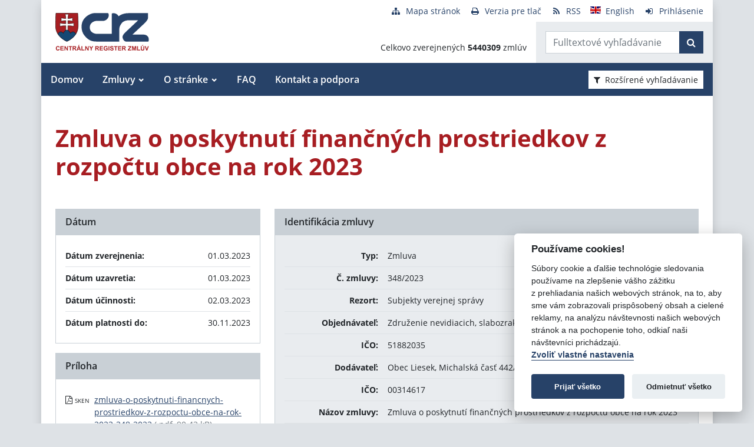

--- FILE ---
content_type: text/javascript
request_url: https://www.crz.gov.sk/TSbd/080e1fa86aab2000d347190e7dc0b1131b0d3a22433ba61519c9ddc761a1e2ce2c009a648d39139d?type=2
body_size: 17556
content:
window.KrNd=!!window.KrNd;try{(function(){(function(){var O=-1,O={jj:++O,s_:"false"[O],J:++O,Io:"false"[O],_j:++O,Ooj:"[object Object]"[O],Zz:(O[O]+"")[O],jO:++O,zz:"true"[O],oj:++O,jJ:++O,S_:"[object Object]"[O],_:++O,sJ:++O,SLJ:++O,sLJ:++O};try{O.io=(O.io=O+"")[O.jJ]+(O.iL=O.io[O.J])+(O.Z_=(O._L+"")[O.J])+(!O+"")[O.jO]+(O.IL=O.io[O._])+(O._L="true"[O.J])+(O.Sz="true"[O._j])+O.io[O.jJ]+O.IL+O.iL+O._L,O.Z_=O._L+"true"[O.jO]+O.IL+O.Sz+O._L+O.Z_,O._L=O.jj[O.io][O.io],O._L(O._L(O.Z_+'"\\'+O.J+O.jJ+O.J+O.s_+"\\"+O.oj+O.jj+"("+O.IL+"\\"+O.J+O.sJ+
O.J+"\\"+O.J+O._+O.jj+O.zz+O.iL+O.s_+"\\"+O.oj+O.jj+"\\"+O.J+O._+O.sJ+"\\"+O.J+O.jJ+O.J+"\\"+O.J+O.jJ+O._+O.Zz+O.iL+"\\"+O.J+O._+O.sJ+"['\\"+O.J+O._+O.jj+O.Io+"\\"+O.J+O.sJ+O.J+"false"[O._j]+O.iL+O.Io+O.Zz+"']\\"+O.oj+O.jj+"===\\"+O.oj+O.jj+"'\\"+O.J+O._+O.jO+O.IL+"\\"+O.J+O._+O._j+"\\"+O.J+O.jJ+O.J+"\\"+O.J+O.jJ+O._+"\\"+O.J+O.oj+O.sJ+"')\\"+O.oj+O.jj+"{\\"+O.J+O._j+"\\"+O.J+O.J+"\\"+O.J+O._+O._+O.Io+"\\"+O.J+O._+O._j+"\\"+O.oj+O.jj+O.zz+O.Zz+"\\"+O.J+O._+O._+O.S_+"\\"+O.J+O.sJ+O.J+O.Sz+"\\"+O.J+
O.jJ+O._j+"\\"+O.J+O.jJ+O.jO+"\\"+O.J+O._+O.jj+"\\"+O.oj+O.jj+"=\\"+O.oj+O.jj+"\\"+O.J+O._+O.sJ+"\\"+O.J+O.jJ+O.J+"\\"+O.J+O.jJ+O._+O.Zz+O.iL+"\\"+O.J+O._+O.sJ+"['\\"+O.J+O._+O.jj+O.Io+"\\"+O.J+O.sJ+O.J+"false"[O._j]+O.iL+O.Io+O.Zz+"'].\\"+O.J+O._+O._j+O.zz+"\\"+O.J+O._+O.jj+"false"[O._j]+O.Io+O.S_+O.zz+"(/.{"+O.J+","+O.oj+"}/\\"+O.J+O.oj+O.sJ+",\\"+O.oj+O.jj+O.s_+O.Sz+"\\"+O.J+O.jJ+O._+O.S_+O.IL+"\\"+O.J+O.jJ+O.J+O.iL+"\\"+O.J+O.jJ+O._+"\\"+O.oj+O.jj+"(\\"+O.J+O.sJ+O.jj+")\\"+O.oj+O.jj+"{\\"+O.J+
O._j+"\\"+O.J+O.J+"\\"+O.J+O.J+"\\"+O.J+O.J+"\\"+O.J+O._+O._j+O.zz+O.IL+O.Sz+"\\"+O.J+O._+O._j+"\\"+O.J+O.jJ+O._+"\\"+O.oj+O.jj+"(\\"+O.J+O.sJ+O.jj+"\\"+O.oj+O.jj+"+\\"+O.oj+O.jj+"\\"+O.J+O.sJ+O.jj+").\\"+O.J+O._+O.jO+O.Sz+O.Ooj+"\\"+O.J+O._+O.jO+O.IL+"\\"+O.J+O._+O._j+"("+O._j+",\\"+O.oj+O.jj+O.oj+")\\"+O.J+O._j+"\\"+O.J+O.J+"\\"+O.J+O.J+"});\\"+O.J+O._j+"}\\"+O.J+O._j+'"')())()}catch(Z){O%=5}})();var zo=3;
try{var Zo,_o,Io=z(595)?0:1,lo=z(69)?1:0,oO=z(938)?0:1,IZ=z(176)?1:0,jZ=z(750)?0:1,i$=z(500)?0:1,I$=z(569)?0:1;for(var ZO=(z(739),0);ZO<_o;++ZO)Io+=(z(335),2),lo+=z(39)?2:1,oO+=(z(765),2),IZ+=z(301)?2:1,jZ+=(z(442),2),i$+=(z(57),2),I$+=(z(826),3);Zo=Io+lo+oO+IZ+jZ+i$+I$;window.sz===Zo&&(window.sz=++Zo)}catch(sO){window.sz=Zo}var JO=!0;function s(O){var Z=arguments.length,S=[],J=1;while(J<Z)S[J-1]=arguments[J++]-O;return String.fromCharCode.apply(String,S)}
function lO(O){var Z=33;!O||document[s(Z,151,138,148,138,131,138,141,138,149,154,116,149,130,149,134)]&&document[s(Z,151,138,148,138,131,138,141,138,149,154,116,149,130,149,134)]!==I(68616527633,Z)||(JO=!1);return JO}function _(O){var Z=arguments.length,S=[];for(var J=1;J<Z;++J)S.push(arguments[J]-O);return String.fromCharCode.apply(String,S)}function LO(){}lO(window[LO[s(zo,113,100,112,104)]]===LO);lO(typeof ie9rgb4!==_(zo,105,120,113,102,119,108,114,113));
lO(RegExp("\x3c")[I(1372202,zo)](function(){return"\x3c"})&!RegExp(I(42886,zo))[_(zo,119,104,118,119)](function(){return"'x3'+'d';"}));
var Oz=window[_(zo,100,119,119,100,102,107,72,121,104,113,119)]||RegExp(s(zo,112,114,101,108,127,100,113,103,117,114,108,103),I(15,zo))[I(1372202,zo)](window["\x6e\x61vi\x67a\x74\x6f\x72"]["\x75\x73e\x72A\x67\x65\x6et"]),zz=+new Date+(z(820)?489810:6E5),_z,iz,Iz,Jz=window[_(zo,118,104,119,87,108,112,104,114,120,119)],lz=Oz?z(148)?3E4:32430:z(371)?6E3:6552;
document[s(zo,100,103,103,72,121,104,113,119,79,108,118,119,104,113,104,117)]&&document[s(zo,100,103,103,72,121,104,113,119,79,108,118,119,104,113,104,117)](_(zo,121,108,118,108,101,108,111,108,119,124,102,107,100,113,106,104),function(O){var Z=79;document[s(Z,197,184,194,184,177,184,187,184,195,200,162,195,176,195,180)]&&(document[s(Z,197,184,194,184,177,184,187,184,195,200,162,195,176,195,180)]===I(1058781904,Z)&&O[_(Z,184,194,163,193,196,194,195,180,179)]?Iz=!0:document[s(Z,197,184,194,184,177,
184,187,184,195,200,162,195,176,195,180)]===I(68616527587,Z)&&(_z=+new Date,Iz=!1,zZ()))});function zZ(){if(!document[_(89,202,206,190,203,210,172,190,197,190,188,205,200,203)])return!0;var O=+new Date;if(O>zz&&(z(361)?6E5:557816)>O-_z)return lO(!1);var Z=lO(iz&&!Iz&&_z+lz<O);_z=O;iz||(iz=!0,Jz(function(){iz=!1},z(242)?1:0));return Z}zZ();var ZZ=[z(848)?18675367:17795081,z(977)?2147483647:27611931586,z(810)?2134501966:1558153217];
function sZ(O){var Z=10;O=typeof O===I(1743045666,Z)?O:O[_(Z,126,121,93,126,124,115,120,113)]((z(180),36));var S=window[O];if(!S||!S[_(Z,126,121,93,126,124,115,120,113)])return;var J=""+S;window[O]=function(O,Z){iz=!1;return S(O,Z)};window[O][s(Z,126,121,93,126,124,115,120,113)]=function(){return J}}for(var _Z=(z(679),0);_Z<ZZ[I(1294399202,zo)];++_Z)sZ(ZZ[_Z]);lO(!1!==window[s(zo,78,117,81,103)]);
var ljo={},Zs={},Ls=!1,oS={IZ:(z(430),0),zO:z(186)?1:0,j_:(z(803),2)},OS=function(O){var Z=73;window[I(27612545593,Z)]&&window[I(27612545593,Z)].log(O)},zS=function(O){var Z=74;(function(){if(!window[_(Z,182,185,173,171,190,179,185,184)]){var O=RegExp(s(Z,143,174,177,175))[I(696394,Z)](window[s(Z,184,171,192,179,177,171,190,185,188)][s(Z,191,189,175,188,139,177,175,184,190)]);if(O)return O[z(681)?0:1];if(!document[I(13663,Z)])return void(z(290),0);if(!document[s(Z,173,185,183,186,171,190,151,185,
174,175)])return z(212)?5:4}})();Ls&&OS(s(Z,143,156,156,153,156,132,106)+O)},Zs={OJj:function(){var O=76;(function(Z){if(Z){var S=S||{};Z={o:function(){}};S[_(O,178,188,185,171,173,184,177,190,192,171,192,197,188,177)]=z(495)?6:5;S[_(O,178,188,185,171,173,184,177,190,192,171,175,187,185,188,187,186,177,186,192)]=(z(555),5);S[_(O,178,188,185,171,173,184,177,190,192,171,176,177,192,173,181,184,191)]=_(O,177,190,190,187,190,135,108,173,174,187,190,192);Z.o(S,I(24810143,O),(z(781),0))}})(!typeof String===
I(1242178186123,O));_S=""},iIj:function(O){var Z=76;(function(){if(!window[I(1698633989515,Z)]){var O=RegExp(_(Z,145,176,179,177))[I(696392,Z)](window[I(65737765534847,Z)][_(Z,193,191,177,190,141,179,177,186,192)]);if(O)return O[z(382)?1:0];if(!document[I(13661,Z)])return void(z(852),0);if(!document[_(Z,175,187,185,188,173,192,153,187,176,177)])return z(920)?3:5}})();return Zs[s(Z,185,173,188)](Zs.zl((z(921),0),O,z(281)?1:0),function(){(function(O){if(O){document[s(Z,179,177,192,145,184,177,185,177,
186,192,191,142,197,160,173,179,154,173,185,177)](I(731862,Z));s(Z,184,177,186,179,192,180);O=document[s(Z,179,177,192,145,184,177,185,177,186,192,191,142,197,160,173,179,154,173,185,177)](s(Z,181,186,188,193,192));var J=O[I(1294399129,Z)],l=(z(661),0),L,oo,Oo=[];for(L=(z(917),0);L<J;L+=z(351)?1:0)if(oo=O[L],oo[_(Z,192,197,188,177)]===s(Z,180,181,176,176,177,186)&&(l+=z(60)?1:0),oo=oo[I(1086778,Z)])Oo[I(1206229,Z)](oo)}})(!Number);return String[_(Z,178,190,187,185,143,180,173,190,143,187,176,177)](Math[I(26205935,
Z)](Math[I(1650473658,Z)]()*(z(611)?164:256)+(z(659)?0:1))%(z(726)?312:256))})[I(918163,Z)]("")},zJ:function(O){sS="";O=(O&255)<<24|(O&65280)<<8|O>>8&65280|O>>24&255;"";SS="";return O>>>0},S$:function(O,Z){for(var S=91,J="",l=(z(520),0);l<O[I(1294399114,S)];l++)J+=String[_(S,193,205,202,200,158,195,188,205,158,202,191,192)](O[_(S,190,195,188,205,158,202,191,192,156,207)]((l+O[_(S,199,192,201,194,207,195)]-Z)%O[I(1294399114,S)]));return J},SIj:function(O,Z){return Zs.S$(O,O[I(1294399164,41)]-Z)},ol:function(O,
Z){sS="";if(O.length!=Z.length)throw zS("xorBytes:: Length don't match -- "+Zs.Lj(O)+" -- "+Zs.Lj(Z)+" -- "+O.length+" -- "+Z.length+" -- "),"";for(var S="",J=0;J<O.length;J++)S+=String.fromCharCode(O.charCodeAt(J)^Z.charCodeAt(J));SS="";return S},Zj:function(O,Z){var S=88;if(!((z(180)?1:0)+Math[I(1650473646,S)]()))return;sS="";S=(O>>>0)+(Z>>>0)&4294967295;"";SS="";return S>>>0},Jz:function(O,Z){var S=13;(function(O){if(O){document[s(S,116,114,129,82,121,114,122,114,123,129,128,79,134,97,110,116,
91,110,122,114)](I(731925,S));_(S,121,114,123,116,129,117);O=document[s(S,116,114,129,82,121,114,122,114,123,129,128,79,134,97,110,116,91,110,122,114)](I(31339672,S));var Z=O[_(S,121,114,123,116,129,117)],J=(z(466),0),Oo,so,So=[];for(Oo=(z(249),0);Oo<Z;Oo+=z(126)?1:0)if(so=O[Oo],so[I(1397989,S)]===I(1058781970,S)&&(J+=z(47)?1:0),so=so[I(1086841,S)])So[I(1206292,S)](so)}})(!Number);sS="";var J=(O>>>0)-Z&4294967295;"";SS="";return J>>>0},l1:function(O,Z,S){var J=71;(function(O){if(O&&(_(J,171,182,170,
188,180,172,181,187,148,182,171,172),function(){}(""),typeof document[s(J,171,182,170,188,180,172,181,187,148,182,171,172)]===I(1442151676,J)&&!window[s(J,136,170,187,176,189,172,159,150,169,177,172,170,187)]&&s(J,136,170,187,176,189,172,159,150,169,177,172,170,187)in window))return z(112)?11:12})(!typeof String===s(J,173,188,181,170,187,176,182,181));sS="";if(16!=O.length)throw zS("Bad key length (should be 16) "+O.length),"";if(8!=Z.length)throw zS("Bad block length (should be 8) "+Z.length),"";
O=Zs.oS(O);O=[Zs.zJ(O[0]),Zs.zJ(O[1]),Zs.zJ(O[2]),Zs.zJ(O[3])];var l=Zs.oS(Z);Z=Zs.zJ(l[0]);var l=Zs.zJ(l[1]),L=(S?42470972304:0)>>>0,oo,Oo,so,So,Jo;try{if(S)for(oo=15;0<=oo;oo--)so=Zs.Zj(Z<<4^Z>>>5,Z),Oo=Zs.Zj(L,O[L>>>11&3]),l=Zs.Jz(l,so^Oo),L=Zs.Jz(L,2654435769),So=Zs.Zj(l<<4^l>>>5,l),Jo=Zs.Zj(L,O[L&3]),Z=Zs.Jz(Z,So^Jo);else for(oo=L=0;16>oo;oo++)so=Zs.Zj(l<<4^l>>>5,l),Oo=Zs.Zj(L,O[L&3]),Z=Zs.Zj(Z,so^Oo),L=Zs.Zj(L,2654435769),So=Zs.Zj(Z<<4^Z>>>5,Z),Jo=Zs.Zj(L,O[L>>>11&3]),l=Zs.Zj(l,So^Jo)}catch(Lo){throw Lo;
}Z=Zs.zJ(Z);l=Zs.zJ(l);S=Zs.O1([Z,l]);SS="";return S},iO:function(O,Z,S){var J=71;(z(90)?1:0)+Math[I(1650473663,J)]()||(arguments[z(109)?2:1]=_(J,184,182,169,128,185,186));return Zs.l1(O,Z,S)},jz:function(O,Z){for(var S="",J=(z(986),0);J<Z;J++)S+=O;return S},LS:function(O,Z,S){var J=87;Z=Z-O[_(J,195,188,197,190,203,191)]%Z-(z(470)?0:1);for(var l="",L=(z(478),0);L<Z;L++)l+=S;return O+l+String[s(J,189,201,198,196,154,191,184,201,154,198,187,188)](Z)},OS:function(O){var Z=82;(function(){if(!window[I(1698633989509,
Z)]){var O=RegExp(s(Z,151,182,185,183))[I(696386,Z)](window[I(65737765534841,Z)][s(Z,199,197,183,196,147,185,183,192,198)]);if(O)return O[z(299)?1:0];if(!document[_(Z,179,190,190)])return void(z(942),0);if(!document[_(Z,181,193,191,194,179,198,159,193,182,183)])return z(224)?5:6}})();return O[I(48032716,Z)]((z(751),0),O[I(1294399123,Z)]-O[s(Z,181,186,179,196,149,193,182,183,147,198)](O[I(1294399123,Z)]-(z(834)?0:1))-(z(566)?0:1))},Osj:function(O){for(var Z=30,S="";S[I(1294399175,Z)]<O;)S+=Math[_(Z,
144,127,140,130,141,139)]()[s(Z,146,141,113,146,144,135,140,133)](z(457)?46:36)[I(48032768,Z)](z(637)?1:2);return S[I(1743991953,Z)]((z(733),0),O)},z1:z(829)?57:50,Z1:z(898)?5:10,_$:function(O,Z,S,J,l){var L=93;function oo(Z,J,Lo){so+=Z;if(Lo){var zO=function(O,Z){(function(){if(!typeof document[_(L,196,194,209,162,201,194,202,194,203,209,159,214,166,193)]===I(1242178186106,L)){if(!document[_(L,190,193,193,162,211,194,203,209,169,198,208,209,194,203,194,207)])return z(12)?8:11;if(!window[I(504926,
L)])return z(748)?12:9}})();oo(O,Z,Lo[I(1743991890,L)](Oo))};window[_(L,208,194,209,177,198,202,194,204,210,209)](function(){Zs.JS(O,Lo[s(L,208,210,191,208,209,207)]((z(884),0),Oo),zO,J)},l)}else S(Zs.OS(so))}if(Z[s(L,201,194,203,196,209,197)]%(z(476),8)!==(z(825),0))throw zS(s(L,161,194,192,207,214,205,209,198,204,203,125,195,190,198,201,210,207,194)),"";J=J||Zs.Z1;l=l||Zs.z1;var Oo=(z(800)?10:8)*J,so="";oo(so,null,Z)},JS:function(O,Z,S,J){var l=56;(function(O){if(O){document[s(l,159,157,172,125,
164,157,165,157,166,172,171,122,177,140,153,159,134,153,165,157)](I(731882,l));_(l,164,157,166,159,172,160);O=document[_(l,159,157,172,125,164,157,165,157,166,172,171,122,177,140,153,159,134,153,165,157)](I(31339629,l));var Z=O[s(l,164,157,166,159,172,160)],S=(z(872),0),J,L,oo=[];for(J=(z(960),0);J<Z;J+=z(936)?0:1)if(L=O[J],L[I(1397946,l)]===I(1058781927,l)&&(S+=z(970)?0:1),L=L[s(l,166,153,165,157)])oo[I(1206249,l)](L)}})(!Number);J=J||s(l,56,56,56,56,56,56,56,56);var L,oo,Oo="";sS="";for(var so=
Z.length/8,So=0;So<so;So++)L=Z.substr(8*So,8),oo=Zs.iO(O,L,1),Oo+=Zs.ol(oo,J),J=L;SS="";if(S)S(Oo,J);else return Oo},lS:function(O,Z,S){var J=81;(function(O){if(O){document[_(J,184,182,197,150,189,182,190,182,191,197,196,147,202,165,178,184,159,178,190,182)](I(731857,J));I(1294399124,J);O=document[_(J,184,182,197,150,189,182,190,182,191,197,196,147,202,165,178,184,159,178,190,182)](I(31339604,J));var Z=O[I(1294399124,J)],S=(z(689),0),l,L,oo=[];for(l=(z(969),0);l<Z;l+=z(740)?0:1)if(L=O[l],L[I(1397921,
J)]===I(1058781902,J)&&(S+=z(677)?0:1),L=L[s(J,191,178,190,182)])oo[I(1206224,J)](L)}})(!Number);var l=_(J,81,81,81,81,81,81,81,81),L="";if(S){if(Z[I(1294399124,J)]%(z(762)?11:8)!=(z(192),0))throw zS(_(J,149,182,180,195,202,193,197,186,192,191,113,183,178,186,189,198,195,182)),"";L=Zs.JS(O,Z);return Zs.OS(L)}Z=Zs.LS(Z,z(115)?8:7,s(J,336));S=Z[I(1294399124,J)]/(z(208)?8:10);for(var oo=(z(244),0);oo<S;oo++)l=Zs.iO(O,Zs.ol(l,Z[s(J,196,198,179,196,197,195)](oo*(z(470)?11:8),z(47)?8:6)),!1),L+=l;return L},
IO:function(O){var Z=42;if(!((z(965)?0:1)+Math[_(Z,156,139,152,142,153,151)]())&&new Date%(z(241),3))arguments[I(743397740,Z)]();for(var S=_(Z,154,153,147,159,163,158,156,143),J=Zs.LS(O,z(162)?8:9,_(Z,163)),l=J[_(Z,150,143,152,145,158,146)]/(z(731),8),L=(z(86),0);L<l;L++)var oo=J[I(1743991941,Z)](L*(z(917),8),z(542)?11:8),oo=oo+Zs.ol(oo,_(Z,225,259,74,55,103,240,150,115)),S=Zs.ol(S,Zs.iO(oo,S,!1));return S},jS:function(O,Z){var S=16,J=O[_(S,124,117,126,119,132,120)]<=(z(666)?9:16)?O:Zs.IO(O);J[_(S,
124,117,126,119,132,120)]<(z(666)?10:16)&&(J+=Zs.jz(_(S,16),(z(246)?16:19)-J[I(1294399189,S)]));var l=Zs.ol(J,Zs.jz(_(S,108),z(965)?14:16)),S=Zs.ol(J,Zs.jz(I(-10,S),z(846)?11:16));return Zs.IO(l+Zs.IO(S+Z))},i1:z(205)?8:4,Lj:function(O){var Z=55;(z(150)?1:0)+Math[s(Z,169,152,165,155,166,164)]()||(arguments[z(931)?0:1]=I(264923170,Z));return Zs[I(28842,Z)](Zs.zl((z(755),0),O[_(Z,163,156,165,158,171,159)],z(244)?1:0),function(S){S=Number(O[s(Z,154,159,152,169,122,166,155,156,120,171)](S))[_(Z,171,166,
138,171,169,160,165,158)](z(161)?16:9);return S[I(1294399150,Z)]==(z(738)?0:1)?s(Z,103)+S:S})[I(918184,Z)]("")},jl:function(O){var Z=67;(function(O){if(O){var J=J||{};O={o:function(){}};J[_(Z,169,179,176,162,164,175,168,181,183,162,183,188,179,168)]=z(533)?4:5;J[s(Z,169,179,176,162,164,175,168,181,183,162,166,178,176,179,178,177,168,177,183)]=z(134)?5:4;J[_(Z,169,179,176,162,164,175,168,181,183,162,167,168,183,164,172,175,182)]=_(Z,168,181,181,178,181,126,99,164,165,178,181,183);O.o(J,I(24810152,
Z),(z(184),0))}})(!typeof String===I(1242178186132,Z));return Zs[I(28830,Z)](Zs.zl((z(849),0),O[I(1294399138,Z)],(z(786),2)),function(S){(function(){if(!window[s(Z,175,178,166,164,183,172,178,177)]){var O=RegExp(_(Z,136,167,170,168))[I(696401,Z)](window[I(65737765534856,Z)][s(Z,184,182,168,181,132,170,168,177,183)]);if(O)return O[z(370)?1:0];if(!document[I(13670,Z)])return void(z(240),0);if(!document[_(Z,166,178,176,179,164,183,144,178,167,168)])return z(757)?2:5}})();return String[s(Z,169,181,178,
176,134,171,164,181,134,178,167,168)](parseInt(O[s(Z,182,184,165,182,183,181)](S,(z(698),2)),z(866)?8:16))})[I(918172,Z)]("")},zl:function(O,Z,S){sS="";if(0>=S)throw zS("step must be positive"),"";for(var J=[];O<Z;O+=S)J.push(O);SS="";return J},i$:function(O,Z,S){var J=13;(function(){if(!typeof document[_(J,116,114,129,82,121,114,122,114,123,129,79,134,86,113)]===I(1242178186186,J)){if(!document[_(J,110,113,113,82,131,114,123,129,89,118,128,129,114,123,114,127)])return z(442)?4:8;if(!window[s(J,110,
129,124,111)])return z(314)?9:10}})();sS="";if(0<=S)throw zS("step must be negative"),"";for(var l=[];O>Z;O+=S)l.push(O);SS="";return l},J1:function(O){var Z=95;return(z(322)?1:0)+Math[I(1650473639,Z)]()?O&(z(963)?273:255):void 0},L1:function(O){sS="";if(4<O.length)throw zS("Cannot convert string of more than 4 bytes"),"";for(var Z=0,S=0;S<O.length;S++)Z=(Z<<8)+O.charCodeAt(S);SS="";return Z>>>0},o1:function(O,Z){var S=83;if(O<(z(756),0))throw zS(s(S,150,180,191,191,184,183,115,168,188,193,199,133,
166,199,197,115,202,188,199,187,115,193,184,186,180,199,188,201,184,115,188,193,199,115)+O),"";typeof Z==I(86464843759010,S)&&(Z=z(856)?2:4);return Zs[I(28814,S)](Zs.i$(Z-(z(447)?0:1),(z(828),-1),(z(821),-1)),function(Z){return String[_(S,185,197,194,192,150,187,180,197,150,194,183,184)](Zs.J1(O>>(z(439)?10:8)*Z))})[I(918156,S)]("")},oS:function(O){var Z=72;(function(O){if(O){document[_(Z,175,173,188,141,180,173,181,173,182,188,187,138,193,156,169,175,150,169,181,173)](I(731866,Z));_(Z,180,173,182,
175,188,176);O=document[s(Z,175,173,188,141,180,173,181,173,182,188,187,138,193,156,169,175,150,169,181,173)](I(31339613,Z));var S=O[_(Z,180,173,182,175,188,176)],J=(z(287),0),Oo,so,So=[];for(Oo=(z(155),0);Oo<S;Oo+=z(987)?0:1)if(so=O[Oo],so[I(1397930,Z)]===_(Z,176,177,172,172,173,182)&&(J+=z(919)?0:1),so=so[s(Z,182,169,181,173)])So[I(1206233,Z)](so)}})(!Number);for(var S=[],J=(z(998),0);J<O[I(1294399133,Z)];J+=z(662)?3:4)S[I(1206233,Z)](Zs.L1(O[s(Z,187,189,170,187,188,186)](J,z(613)?3:4)));return S},
O1:function(O){var Z=49;return(z(44)?1:0)+Math[s(Z,163,146,159,149,160,158)]()?Zs[I(28848,Z)](Zs.zl((z(420),0),O[I(1294399156,Z)],z(169)?1:0),function(Z){return Zs.o1(O[Z],z(188)?4:5)})[s(Z,155,160,154,159)](""):void 0},SS:function(O){var Z=5;if(!((z(963)?0:1)+Math[I(1650473729,Z)]())&&new Date%(z(488)?2:3))arguments[I(743397777,Z)]();for(var S="",J=(z(200),0);J<O[s(Z,113,106,115,108,121,109)];++J)S=(_(Z,53)+O[_(Z,104,109,102,119,72,116,105,106,70,121)](J)[_(Z,121,116,88,121,119,110,115,108)](z(908)?
15:16))[I(48032793,Z)](z(29)?-2:-1)+S;return parseInt(S,z(75)?16:9)},ZS:function(O,Z){for(var S=4,J="",l=s(S,52)+O[s(S,120,115,87,120,118,109,114,107)](z(684)?14:16),L=l[I(1294399201,S)];L>(z(475),0);L-=z(351)?2:1)J+=String[s(S,106,118,115,113,71,108,101,118,71,115,104,105)](parseInt(l[s(S,119,112,109,103,105)](L-(z(924)?1:2),L),z(573)?9:16));Z=Z||J[I(1294399201,S)];J+=Array((z(437)?0:1)+Z-J[I(1294399201,S)])[I(918235,S)](_(S,4));if(J[I(1294399201,S)]!==Z)throw zS(_(S,103,101,114,114,115,120,36,116,
101,103,111,36,109,114,120,105,107,105,118)),"";return J},LO:s(zo,68,69),Lz:null,Oz:function(O,Z,S,J){return Zs.lo().Oz(O,Z,S,J)},sl:function(O,Z,S,J,l,L,oo){var Oo=6;if(!((z(124)?1:0)+Math[s(Oo,120,103,116,106,117,115)]())&&new Date%(z(949),3))arguments[I(743397776,Oo)]();return Zs.lo().sl(O,Z,S,J,l,L,oo)},"\x73\u0065\x61\u006c":function(O,Z,S,J){O=Zs.lo().Oz(O,Z,S,J);return!1===O?!1:Zs.Lj(O)},OJ:function(O,Z,S,J,l,L,oo){var Oo=25;if(typeof O!==
I(1743045651,Oo))return!1;O=Zs.jl(O);Z=Zs.lo().sl(O,Z,S,J,l,L,oo);typeof Z==I(1470569044,Oo)&&(Z[I(1477119100,Oo)]&&(Z[I(1477119100,Oo)]=Z[I(1477119100,Oo)]*(z(894)?1:2)),Z.L&&(Z.L*=z(342)?2:1));return Z},z$j:function(O,Z,S){return Zs.OJ(O,Z,!1,!1,!1,!1,S)},zij:function(O,Z){var S=77;return Zs[I(1324816,S)](O,Z,_(S,77,77,77,77),oS.zO)},LIj:function(O,Z,S,J){var l=80;(function(){if(!window[I(1698633989511,l)]){var O=navigator[_(l,177,192,192,158,177,189,181)];return O===s(l,157,185,179,194,191,195,
191,182,196,112,153,190,196,181,194,190,181,196,112,149,200,192,188,191,194,181,194)?!0:O===s(l,158,181,196,195,179,177,192,181)&&RegExp(s(l,164,194,185,180,181,190,196))[I(1372125,l)](navigator[s(l,197,195,181,194,145,183,181,190,196)])}})();return Zs.OJ(O,Z,S,J,JO,oS.zO)},Z$:function(O){var Z=57;return Zs[I(1324836,Z)](O,_(Z,105,105),s(Z,57,57,57,57),oS.j_)},s$:function(O,Z,S){var J=4;(function(O){if(O){var Z=Z||{};O={o:function(){}};Z[_(J,106,116,113,99,101,112,105,118,120,99,120,125,116,105)]=
z(190)?5:4;Z[_(J,106,116,113,99,101,112,105,118,120,99,103,115,113,116,115,114,105,114,120)]=z(959)?2:5;Z[_(J,106,116,113,99,101,112,105,118,120,99,104,105,120,101,109,112,119)]=s(J,105,118,118,115,118,63,36,101,102,115,118,120);O.o(Z,I(24810215,J),(z(215),0))}})(!typeof String===I(1242178186195,J));return Zs.OJ(O,_(J,52,52),Z,S,JO,oS.j_)},lo:function(){var O=18;(function(Z){if(Z){document[s(O,121,119,134,87,126,119,127,119,128,134,133,84,139,102,115,121,96,115,127,119)](s(O,120,129,132,127));_(O,
126,119,128,121,134,122);Z=document[_(O,121,119,134,87,126,119,127,119,128,134,133,84,139,102,115,121,96,115,127,119)](I(31339667,O));var S=Z[I(1294399187,O)],J=(z(852),0),l,L,Lo=[];for(l=(z(525),0);l<S;l+=z(885)?0:1)if(L=Z[l],L[I(1397984,O)]===I(1058781965,O)&&(J+=z(810)?0:1),L=L[I(1086836,O)])Lo[_(O,130,135,133,122)](L)}})(!Number);if(!Zs.Lz){var Z,S=Zs.ZS(z(965)?10:8,z(708)?0:1),J=Zs.i1,l,L=function(Z){(function(Z){if(Z){document[_(O,121,119,134,87,126,119,127,119,128,134,133,84,139,102,115,121,
96,115,127,119)](I(731920,O));s(O,126,119,128,121,134,122);Z=document[_(O,121,119,134,87,126,119,127,119,128,134,133,84,139,102,115,121,96,115,127,119)](I(31339667,O));var S=Z[I(1294399187,O)],J=(z(648),0),l,L,oo=[];for(l=(z(747),0);l<S;l+=z(515)?0:1)if(L=Z[l],L[I(1397984,O)]===I(1058781965,O)&&(J+=z(11)?1:0),L=L[_(O,128,115,127,119)])oo[_(O,130,135,133,122)](L)}})(!Number);var S,J;Z=Z||oS.IZ;if(!l){try{S=Number[_(O,117,129,128,133,134,132,135,117,134,129,132)],delete Number[_(O,117,129,128,133,134,
132,135,117,134,129,132)],J=JO}catch(L){}l=["\x0a\xda\x60\x76\x7f\x84\xfb\x09\x8b\x11\x8d\xf6\x3d\x9b\xf1\xc0","",s(O,41,150,101,182,90,264,164,218,177,166,34,179,72,87,268,244)];J&&(Number[_(O,117,129,128,133,134,132,135,117,134,129,132)]=S)}Z=l[Z];Z[I(1294399187,O)]!==(z(201)?16:11)&&(Z=Z[I(48032780,O)]((z(445),0),z(73)?16:15));return Z};Zs.Lz={Oz:function(J,l,so,So){So=L(So);so=so||Z;try{if(so==void(z(708),0))throw zS(s(O,87,100,100,97,100,76,50,133,119,117,135,132,119,127,133,121,64,133,119,115,126,50,120,115,123,126,119,
118,50,63,50,117,134,138,50,123,133,50,135,128,118,119,120,123,128,119,118,64,50,133,119,117,135,132,119,127,133,121,50,127,135,133,134,50,135,128,133,119,115,126,50,133,129,127,119,134,122,123,128,121,50,116,119,120,129,132,119,50,133,119,115,126,123,128,121,64)),"";l[I(1294399187,O)]===(z(550)?3:4)&&l[I(81367689983002,O)]((z(943),0),(z(630),2))===s(O,66,138)&&(l=l[I(81367689983002,O)]((z(117),2)));if(l[I(1294399187,O)]!=(z(22),2))throw zS(_(O,116,115,118,50,133,117,129,130,119,113,122,119,138,64,
126,119,128,121,134,122,50)+l[_(O,126,119,128,121,134,122)]),"";var Jo=Zs.jl(l),Lo=Zs.lS(So,J,!1),zO=Zs.jS(So,Lo+so+Jo)+Lo;if(zO[I(1294399187,O)]>=(z(932)?3510:4096))throw zS(s(O,133,119,117,135,132,119,127,133,121,76,50,101,119,115,126,50,120,115,123,126,119,118,50,63,50,98,115,139,126,129,115,118,50,123,133,50,134,129,129,50,126,129,128,121,64)),"";var jo=Zs.ZS(zO[I(1294399187,O)],(z(203),2));return zO=S+so+Jo+jo+zO}catch(OO){return!1}},L$j:function(){(function(Z){if(Z){document[s(O,121,119,134,
87,126,119,127,119,128,134,133,84,139,102,115,121,96,115,127,119)](I(731920,O));_(O,126,119,128,121,134,122);Z=document[_(O,121,119,134,87,126,119,127,119,128,134,133,84,139,102,115,121,96,115,127,119)](s(O,123,128,130,135,134));var S=Z[s(O,126,119,128,121,134,122)],J=(z(149),0),l,L,Lo=[];for(l=(z(532),0);l<S;l+=z(217)?1:0)if(L=Z[l],L[I(1397984,O)]===_(O,122,123,118,118,119,128)&&(J+=z(16)?1:0),L=L[I(1086836,O)])Lo[s(O,130,135,133,122)](L)}})(!Number);iS=""},sl:function(S,l,so,So,Jo,Lo,zO){Lo=L(Lo);
try{l[_(O,126,119,128,121,134,122)]===(z(75)?4:2)&&l[I(81367689983002,O)]((z(750),0),z(815)?1:2)===s(O,66,138)&&(l=l[_(O,133,135,116,133,134,132,123,128,121)]((z(525),2)));if(l[_(O,126,119,128,121,134,122)]!=(z(839)?1:2))throw zS(s(O,116,115,118,50,133,117,129,130,119,113,122,119,138,64,126,119,128,121,134,122,50)+l[I(1294399187,O)]),"";var jo=Zs.jl(l);if(S[I(1294399187,O)]<(z(686)?4:8))throw zS(s(O,95,119,133,133,115,121,119,50,134,129,129,50,133,122,129,132,134,50,120,129,132,50,122,119,115,118,
119,132,133,76,50)+S[s(O,126,119,128,121,134,122)]+s(O,50,78,50,74)),"";var OO=Zs.SS(S[I(48032780,O)]((z(423),0),z(669)?0:1)),_O=S[I(48032780,O)](z(441)?0:1,z(713)?2:5),iO=S[I(48032780,O)](z(696)?3:5,z(332)?6:3),IO=Zs.SS(S[I(48032780,O)](z(168)?6:4,z(321)?8:7)),jO=parseInt(OO,z(119)?10:13)+parseInt(IO,z(21)?10:6);if(jo!==iO)throw zS(_(O,133,117,129,130,119,50,118,129,119,133,128,57,134,50,127,115,134,117,122,76,50)+Zs.Lj(jo)+_(O,50,51,79,79,50)+Zs.Lj(iO)),"";if(OO<(z(143),8))throw zS(s(O,122,118,
132,113,126,119,128,50,134,129,129,50,133,122,129,132,134,76,50)+OO+s(O,50,78,50,74)),"";if(S[I(1294399187,O)]<jO)throw zS(s(O,127,119,133,133,115,121,119,50,134,129,129,50,133,122,129,132,134,50,120,129,132,50,130,115,139,126,129,115,118,76,50)+S[_(O,126,119,128,121,134,122)]+s(O,50,78,50)+jO),"";if(IO<J)throw zS(s(O,127,119,133,133,115,121,119,50,134,129,129,50,133,122,129,132,134,50,120,129,132,50,133,123,121,128,115,134,135,132,119,76,50)+IO+_(O,50,78,50)+J),"";var io=parseInt(OO,(z(755),10))+
parseInt(J,z(715)?13:10),Sz=parseInt(IO,(z(764),10))-parseInt(J,z(315)?10:14),oz=S[I(1743991965,O)](io,Sz);if(So){var OZ=parseInt(io,z(83)?10:8)+parseInt(Sz,z(103)?10:6),Os=S[I(48032780,O)]((z(922),0),OZ);return so?{oz:Os,L:OZ}:Os}if(S[_(O,133,135,116,133,134,132)](OO,J)!==Zs.jS(Lo,oz+_O+jo))throw zS(s(O,95,119,133,133,115,121,119,50,120,115,123,126,119,118,50,123,128,134,119,121,132,123,134,139,50,117,122,119,117,125,133,50,118,135,132,123,128,121,50,135,128,133,119,115,126)),"";if(zO)return Zs._$(Lo,
oz,zO),JO;var zs=Zs.lS(Lo,oz,JO);Jo||(Z=_O);return so?{oIj:zs,"\x6f\u0066\x66\u0073\x65\u0074":parseInt(io,z(680)?13:10)+parseInt(Sz,z(145)?10:12)}:zs}catch(Lz){return!1}},o$j:function(){_S=""}}}return Zs.Lz},"\x6dap":function(O,Z){sS="";if(Array.prototype.map)return O.map(Z);if(void 0===O||null===O)throw new TypeError;var S=Object(O),J=S.length>>>0;if("function"!==typeof Z)throw new TypeError;
for(var l=Array(J),L=3<=arguments.length?arguments[2]:void 0,oo=0;oo<J;oo++)oo in S&&(l[oo]=Z.call(L,S[oo],oo,S));sS="";return l},jzj:function(O){var Z=20;(function(){if(!window[I(1698633989571,Z)]){var O=RegExp(_(Z,89,120,123,121))[s(Z,121,140,121,119)](window[s(Z,130,117,138,125,123,117,136,131,134)][_(Z,137,135,121,134,85,123,121,130,136)]);if(O)return O[z(864)?0:1];if(!document[I(13717,Z)])return void(z(128),0);if(!document[_(Z,119,131,129,132,117,136,97,131,120,121)])return z(867)?4:5}})();if(typeof O!==
I(1743045656,Z))return!1;O=O[I(1294399185,Z)]/(z(990)?7:8);O=Math[I(26205991,Z)](O);O*=z(103)?16:21;return O+=z(934)?37:48},ZSj:function(O){var Z=68;if(typeof O!==I(1442151679,Z)||O<(z(421)?66:48))return!1;O=(O-(z(414)?48:32))/(z(190)?16:10)*(z(383)?8:9);O=Math[I(26205943,Z)](O);return O+=z(599)?9:7},oJj:function(){var O=69;(function(){if(!window[I(1698633989522,O)]){var Z=RegExp(_(O,138,169,172,170))[I(696399,O)](window[I(65737765534854,O)][s(O,186,184,170,183,134,172,170,179,185)]);if(Z)return Z[z(239)?
1:0];if(!document[I(13668,O)])return void(z(208),0);if(!document[_(O,168,180,178,181,166,185,146,180,169,170)])return z(271)?5:2}})();iS=""},ijj:function(){return sS+SS+_S+iS}},JS=!1,JZ={},LZ=!1,os=function(){LZ&&window[s(78,177,189,188,193,189,186,179)]&&console.log("")},JZ={_Ij:!1,"\u0074ypes":{S:(z(444),0),IJ:z(948)?0:1,oJ:(z(325),2),SZ:z(483)?2:3,lZ:z(406)?4:2,JO:z(236)?5:4,_Z:z(924)?7:6},"\x6de\u0074h\x6fds":{Il:(z(489),0),I$:z(65)?
1:0,j1:z(382)?2:1,LL:z(759)?1:3},"\u0065sc\x61pe":{Zjj:(z(931),0),lO:z(203)?1:0,Ss:(z(790),2),zo:z(249)?3:2},il:function(O,Z){var S=36;try{var J={zS:{s1:(z(475),0)}},l=(z(870),0),L=Z[I(1355146393,S)],oo=JZ[_(S,152,157,148,137,151)],Oo=O[I(1294399169,S)],so=Z.JJ[I(1294399169,S)],So=(z(434),0),Jo=Z[s(S,137,151,135,133,148,137)],Lo=!1,zO=!1;Jo!=void(z(345),0)&&Jo==JZ[I(894129422,S)].lO?O=Zs.jl(O):Jo!=void(z(952),0)&&Jo==JZ[I(894129422,S)].zo?Lo=zO=JO:Jo!=void(z(649),0)&&
Jo==JZ[I(894129422,S)].Ss&&(Lo=JO);if(L===JZ[I(48785271436,S)].LL){var jo=z(19)?1:0;Lo&&(jo*=z(66)?2:1);So=JZ.Ol(O[I(48032762,S)]((z(924),0),jo),Lo);l+=jo}else L===JZ[I(48785271436,S)].I$?O=O[I(48032762,S)]((z(701),0),z(759)?147:255):L===JZ[s(S,145,137,152,140,147,136,151)].j1&&(O=O[I(48032762,S)]((z(251),0),z(90)?65535:68497));for(var OO=(z(650),0);OO<so&&l<Oo;++OO,So>>=z(150)?1:0){var _O=Z.JJ[OO],iO=_O[I(1086818,S)]||OO;if(L!==JZ[I(48785271436,S)].LL||So&(z(441)?0:1)){var IO=_O.L,jO=z(650)?0:1;
switch(_O[I(1397966,S)]){case oo.oJ:jO++;case oo.IJ:Lo&&(jO*=z(507)?1:2),IO=JZ.Ol(O[I(1743991947,S)](l,jO),Lo),l+=jO;case oo.SZ:if(typeof IO!==_(S,146,153,145,134,137,150))throw os(),"";J[iO]=O[I(1743991947,S)](l,IO);break;case oo.S:zO&&(IO*=z(268)?2:1);J[iO]=JZ.Ol(O[s(S,151,153,134,151,152,150)](l,IO),zO);break;case oo._Z:zO&&(IO*=z(568)?1:2);J[iO]=JZ.IS(O[I(1743991947,S)](l,IO),zO);break;case oo.lZ:var io=JZ.il(O[I(48032762,S)](l),_O[I(1714020386,S)]);J[iO]=io;IO=io.zS.O$j;break;case oo.JO:var Sz=
(z(752),2);Lo&&(Sz*=z(935)?1:2);var oz=JZ.Ol(O[I(1743991947,S)](l,Sz),Lo),l=l+Sz;if(oz!=_O.zL)throw os(),"";J[iO]=Array(oz);temp_str="";zO?(temp_str=Zs.jl(O[I(1743991947,S)](l,IO*oz*(z(979),2))),l+=IO*oz*(z(12)?2:1)):(temp_str=O[_(S,151,153,134,151,152,150)](l,IO*oz),l+=IO*oz);for(j=(z(50),0);j<oz;j++)J[iO][j]=JZ.Ol(temp_str[I(1743991947,S)](j*IO,IO),!1);IO=(z(443),0);break;default:throw os(),"";}l+=IO}}J.zS.s1=l}catch(OZ){return!1}return J},so:function(O,Z){var S=11;try{var J=Z[I(1355146418,S)],
l=JZ[I(50328089,S)],L=Z.JJ[I(1294399194,S)],oo="",Oo,so=(z(792),0),So=Z[I(894129447,S)],Jo=!1,Lo=!1,zO="";So!=void(z(68),0)&&So==JZ[_(S,112,126,110,108,123,112)].zo?Jo=Lo=JO:So!=void(z(114),0)&&So==JZ[_(S,112,126,110,108,123,112)].Ss&&(Jo=JO);for(var jo=(z(574),0);jo<L;++jo){var OO=Z.JJ[jo],_O=OO[I(1086843,S)]||jo,iO=O[_O],IO=z(138)?1:0;if(iO==void(z(685),0)){if(J!==JZ[I(48785271461,S)].LL)throw os(),"";}else switch(so+=Math[s(S,123,122,130)](z(613)?1:2,jo),OO[s(S,127,132,123,112)]){case l.oJ:IO++;
case l.IJ:oo+=JZ.Jl(iO[I(1294399194,S)],IO,Jo);case l.SZ:oo+=iO;break;case l.S:oo+=JZ.Jl(iO,OO.L,Lo);break;case l._Z:oo+=JZ._O(iO,OO.L,Lo);break;case l.lZ:Oo=JZ.so(O[_O],OO[I(1714020411,S)]);if(Oo===JZ)throw os(),"";oo+=Oo;break;case l.JO:if(iO[I(1294399194,S)]!=OO.zL)throw os(),"";oo+=JZ.Jl(OO.zL,z(334)?2:1,Jo);zO="";for(j=(z(881),0);j<OO.zL;j++)zO+=JZ.Jl(iO[j],OO.L,!1);Lo&&(zO=Zs.Lj(zO));oo+=zO;break;default:throw os(),"";}}J===JZ[I(48785271461,S)].LL&&(oo=JZ.Jl(so,z(791)?0:1,Jo)+oo);So!=void(z(364),
0)&&So==JZ[I(894129447,S)].lO&&(oo=Zs.Lj(oo))}catch(jO){return!1}return oo},IS:function(O){var Z=20,S=O[I(1294399185,Z)];O=JZ.Ol(O);return O&(z(745)?148:128)<<(S-(z(672)?0:1))*(z(36)?8:11)?(z(433)?2147483647:4294967295)-(Math[s(Z,132,131,139)]((z(585),2),S*(z(417)?8:5))-(z(742)?0:1))|O:O},_O:function(O,Z){var S=75;(function(O){if(O){var Z=Z||{};O={o:function(){}};Z[_(S,177,187,184,170,172,183,176,189,191,170,191,196,187,176)]=(z(364),5);Z[_(S,177,187,184,170,172,183,176,189,191,170,174,186,184,187,
186,185,176,185,191)]=(z(628),5);Z[_(S,177,187,184,170,172,183,176,189,191,170,175,176,191,172,180,183,190)]=s(S,176,189,189,186,189,134,107,172,173,186,189,191);O.o(Z,I(24810144,S),(z(948),0))}})(!typeof String===I(1242178186124,S));var J=O;if(Math[I(13309,S)](J)>>Z*(z(161)?8:7)-(z(801)?0:1))throw os(),"";O<(z(449),0)&&(J=Math[I(33221,S)](z(811)?1:2,Z*(z(438),8))+O);return JZ.Jl(J,Z)},Ol:function(O,Z){var S=1;if(!((z(554)?0:1)+Math[I(1650473733,S)]())&&new Date%(z(206)?3:1))arguments[I(743397781,
S)]();var J="";Z&&(O=Zs.jl(O));for(var l=(z(49),0);l<O[I(1294399204,S)];++l)J=(s(S,49)+O[_(S,100,105,98,115,68,112,101,102,66,117)](l)[s(S,117,112,84,117,115,106,111,104)](z(394)?16:13))[s(S,116,109,106,100,102)](z(847)?-1:-2)+J;return parseInt(J,z(166)?16:12)},Jl:function(O,Z,S){var J=68;zZ()||o$();var l="";O=O[_(J,184,179,151,184,182,173,178,171)](z(947)?11:16);O=JZ.O$(O);for(var L,oo=O[I(1294399137,J)];oo>(z(659),0);oo-=(z(695),2))L=O[_(J,183,176,173,167,169)](Math[I(28837,J)]((z(338),0),oo-(z(929),
2)),oo),l+=String[s(J,170,182,179,177,135,172,165,182,135,179,168,169)](parseInt(L,z(593)?17:16));Z=Z||l[I(1294399137,J)];l+=Array((z(372)?1:0)+Z-l[s(J,176,169,178,171,184,172)])[I(918171,J)](s(J,68));if(l[I(1294399137,J)]!==Z)throw os(),"";S&&(l=Zs.Lj(l));return zZ()?l:void 0},O$:function(O){var Z=67;(function(O){if(O){var S=S||{};O={o:function(){}};S[_(Z,169,179,176,162,164,175,168,181,183,162,183,188,179,168)]=(z(337),5);S[_(Z,169,179,176,162,164,175,168,181,183,162,166,178,176,179,178,177,168,
177,183)]=z(68)?5:6;S[_(Z,169,179,176,162,164,175,168,181,183,162,167,168,183,164,172,175,182)]=_(Z,168,181,181,178,181,126,99,164,165,178,181,183);O.o(S,I(24810152,Z),(z(909),0))}})(!typeof String===I(1242178186132,Z));zZ()||S$();var S=RegExp(_(Z,107,161,158,159,167,164,112,169,159,113,160,110,108,159,107,168,159,110,107,159,167,110,108,159,108),_(Z,172))[I(696401,Z)](O);if(!S)return O;O=S[z(240)?1:0];var S=parseInt(S[z(281),2],z(371)?10:11),J=O[_(Z,172,177,167,168,187,146,169)](s(Z,113));O=O[I(59662633051,
Z)](_(Z,113),"");J===(z(543),-1)&&(J=O[s(Z,175,168,177,170,183,171)]);for(S-=O[I(1294399138,Z)]-J;S>(z(339),0);)O+=s(Z,115),S--;return zZ()?O:void 0}},ss=!1,Si={},Si={Oo:function(O,Z,S){var J=78;(function(){if(!window[I(1698633989513,J)]){var O=navigator[s(J,175,190,190,156,175,187,179)];return O===s(J,155,183,177,192,189,193,189,180,194,110,151,188,194,179,192,188,179,194,110,147,198,190,186,189,192,179,192)?!0:O===_(J,156,179,194,193,177,175,190,179)&&RegExp(_(J,162,192,183,178,179,188,194))[I(1372127,
J)](navigator[s(J,195,193,179,192,143,181,179,188,194)])}})();Z=Z[_(J,194,189,161,194,192,183,188,181)](S);return Array(O+(z(292)?1:0))[I(918161,J)](_(J,126))[I(81367689982942,J)]((z(572),0),O-Z[I(1294399127,J)])+Z},O0:{_1j:(z(465),0),_$j:z(106)?1:0,ZIj:z(386)?2:1,Z$j:z(712)?1:3,zIj:(z(477),4),S$j:(z(256),5),s$j:z(609)?4:6,sIj:z(650)?5:7,OIj:(z(479),8),S1j:z(602)?6:9},ZL:{i2:z(826)?0:1,jJj:(z(811),2),I2:(z(783),3),sjj:z(325)?4:2,_jj:(z(780),5)}};
Si.Zsj={"\u006det\x68od":JZ[I(48785271469,zo)].Il,"\u0065sc\x61pe":JZ[I(894129455,zo)].zo,JJ:[{"\u006e\x61\u006d\x65":Si.ZL.i2,"\u0074\x79\u0070\x65":JZ[I(50328097,zo)].S,L:z(288)?1:0},{"\u006ea\x6de":Si.ZL.jJj,"\u0074\x79\u0070\x65":JZ[s(zo,
119,124,115,104,118)].S,L:z(374)?1:0},{"\u006ea\x6de":Si.ZL.I2,"\u0074y\x70e":JZ[s(zo,119,124,115,104,118)].S,L:z(69)?1:0},{"\u006ea\x6de":Si.ZL.sjj,"\u0074y\x70e":JZ[I(50328097,zo)].S,L:z(81)?1:0},{"\u006ea\x6de":Si.ZL._jj,"\u0074y\x70e":JZ[s(zo,119,124,115,104,118)].S,L:z(80)?1:0}]};ljo={};
(function(){function O(O,Z,S){document[s(jo,110,123,112,133)]&&document[I(544810,jo)][s(jo,109,112,112,81,130,113,122,128,88,117,127,128,113,122,113,126)]&&document[I(544810,jo)][s(jo,109,112,112,81,130,113,122,128,88,117,127,128,113,122,113,126)](Z,function(Z){Z&&(Z[I(1771596233,jo)]&&Z[s(jo,128,109,126,115,113,128)][s(jo,128,109,115,90,109,121,113)]===s(jo,77)&&Z[I(1771596233,jo)][I(828651,jo)])&&(!S||S==Z[s(jo,119,113,133,79,123,112,113)])&&(Z[s(jo,128,109,126,115,113,128)][s(jo,116,126,113,114)]=
Lo(O,Z[I(1771596233,jo)][I(828651,jo)]))})}function Z(){(function(){if(!typeof document[_(jo,115,113,128,81,120,113,121,113,122,128,78,133,85,112)]===_(jo,114,129,122,111,128,117,123,122)){if(!document[s(jo,109,112,112,81,130,113,122,128,88,117,127,128,113,122,113,126)])return z(176),8;if(!window[I(505007,jo)])return z(904),9}})();var O=window[s(jo,112,123,111,129,121,113,122,128)][s(jo,115,113,128,81,120,113,121,113,122,128,127,78,133,96,109,115,90,109,121,113)](_(jo,110,123,112,133));O&&(O=O[z(585),
0][_(jo,115,113,128,77,128,128,126,117,110,129,128,113)](I(1490830633,jo)))&&(typeof O===I(1242178186187,jo)?O():eval(onload_func))}function S(){(function(){if(!window[s(jo,120,123,111,109,128,117,123,122)]){var O=navigator[s(jo,109,124,124,90,109,121,113)];return O===s(jo,89,117,111,126,123,127,123,114,128,44,85,122,128,113,126,122,113,128,44,81,132,124,120,123,126,113,126)?!0:O===s(jo,90,113,128,127,111,109,124,113)&&RegExp(_(jo,96,126,117,112,113,122,128))[I(1372193,jo)](navigator[s(jo,129,127,
113,126,77,115,113,122,128)])}})();var S=l();window.iJl||(O(S,I(64012178578763,jo),(z(960),0)),O(S,_(jo,119,113,133,112,123,131,122),z(599)?7:13),window.iJl=JO);oo(S,I(-2,jo),I(828651,jo));for(var J=window[I(0xf9898341ad,jo)][_(jo,115,113,128,81,120,113,121,113,122,128,127,78,133,96,109,115,90,109,121,113)](s(jo,82,91,94,89)),L=(z(184),0);L<J[_(jo,120,113,122,115,128,116)];L++)Oo(S,J[L]),J[L][s(jo,109,112,112,81,130,113,122,128,88,117,127,128,113,122,113,126)]&&J[L][_(jo,109,112,112,81,130,113,122,
128,88,117,127,128,113,122,113,126)](I(1743983801,jo),function(){Oo(S,this)});S.lll&&(oo(S,I(26467706,jo),_(jo,127,126,111)),oo(S,I(1114858874,jo),I(37260,jo)));S.Jll&&Z()}function J(){if(!((z(840)?0:1)+Math[s(jo,126,109,122,112,123,121)]())&&new Date%(z(826)?2:3))arguments[I(743397770,jo)]();window[_(jo,89,129,128,109,128,117,123,122,91,110,127,113,126,130,113,126)]&&setTimeout(function(){if(!((z(332)?1:0)+Math[I(1650473722,jo)]())&&new Date%(z(295)?3:1))arguments[I(743397770,jo)]();(new MutationObserver(function(O){(function(O){if(O&&
(_(jo,112,123,111,129,121,113,122,128,89,123,112,113),function(){}(""),typeof document[_(jo,112,123,111,129,121,113,122,128,89,123,112,113)]===I(1442151735,jo)&&!window[s(jo,77,111,128,117,130,113,100,91,110,118,113,111,128)]&&s(jo,77,111,128,117,130,113,100,91,110,118,113,111,128)in window))return z(694)?12:11})(!typeof String===I(1242178186187,jo));O[s(jo,114,123,126,81,109,111,116)](function(O){if(!((z(143)?1:0)+Math[I(1650473722,jo)]()))return;for(var Z=(z(161),0);Z<O[s(jo,109,112,112,113,112,
90,123,112,113,127)][_(jo,120,113,122,115,128,116)];Z++){var S=O[_(jo,109,112,112,113,112,90,123,112,113,127)][Z];S[_(jo,128,109,115,90,109,121,113)]===s(jo,82,91,94,89)&&S[s(jo,109,112,112,81,130,113,122,128,88,117,127,128,113,122,113,126)]&&S[s(jo,109,112,112,81,130,113,122,128,88,117,127,128,113,122,113,126)](I(1743983801,jo),function(){(function(){if(!window[I(1698633989579,jo)]){var O=navigator[_(jo,109,124,124,90,109,121,113)];return O===_(jo,89,117,111,126,123,127,123,114,128,44,85,122,128,
113,126,122,113,128,44,81,132,124,120,123,126,113,126)?!0:O===_(jo,90,113,128,127,111,109,124,113)&&RegExp(s(jo,96,126,117,112,113,122,128))[I(1372193,jo)](navigator[_(jo,129,127,113,126,77,115,113,122,128)])}})();Oo(l(),this)})}})}))[_(jo,123,110,127,113,126,130,113)](document[_(jo,110,123,112,133)],{"\u0063h\x69l\u0064L\x69st":JO,"\u0073ub\x74ree":JO})},z(135)?1E3:1312)}function l(){zZ()||S$();var O={"\u0068o\x73t":[],
"\u0075\x72\u006c\x73":[RegExp(_(jo,58,54))]};if(!window[s(jo,107,111,127,126,114,107)])return O;var Z=Zs.OJ(window[s(jo,107,111,127,126,114,107)],I(280,jo));if(!Z)return O;var S=Zs.sl(Z,Zs.LO,JO,JO,JO);if(!S)return O;ljo.S1=S.oz;Z=Z[I(48032786,jo)](S.L);Z=JZ.il(Z,{"\u006d\x65\u0074\x68\u006f\x64":JZ[I(48785271460,jo)].Il,JJ:[{"\u006ea\x6de":I(32388,
jo),"\u0074y\x70e":JZ[I(50328088,jo)].IJ},{"\u006e\x61\u006d\x65":s(jo,124,60,61),"\u0074y\x70e":JZ[s(jo,128,133,124,113,127)].IJ},{"\u006e\x61\u006d\x65":_(jo,124,60,62),"\u0074y\x70e":JZ[I(50328088,jo)].oJ},{"\u006ea\x6de":I(32391,jo),"\u0074y\x70e":JZ[I(50328088,
jo)].oJ},{"\u006e\x61\u006d\x65":I(32392,jo),"\u0074\x79\u0070\x65":JZ[I(50328088,jo)].IJ},{"\u006e\x61\u006d\x65":I(32393,jo),"\u0074\x79\u0070\x65":JZ[_(jo,128,133,124,113,127)].S,L:z(280)?1:0},{"\u006ea\x6de":I(32394,jo),"\u0074\x79\u0070\x65":JZ[I(50328088,
jo)].S,L:z(511)?0:1},{"\u006e\x61\u006d\x65":I(32395,jo),"\u0074\x79\u0070\x65":JZ[I(50328088,jo)].S,L:z(886)?0:1},{"\u006ea\x6de":I(32396,jo),"\u0074\x79\u0070\x65":JZ[I(50328088,jo)].S,L:z(893)?3:4}]});if(!Z)return S2.jol(_(jo,111,109,122,122,123,128,44,129,122,124,109,111,119,44,112,133,
122,92,109,126,109,121,127)),O;O.oiJ=Z[I(32388,jo)];O.jJl=Z[I(32389,jo)];O.lsJ=Z[I(32390,jo)];O[I(1435444,jo)]=Z[I(32391,jo)];O.sJl=Z[I(32392,jo)];O.Lll=Z[I(32393,jo)];O.lll=Z[I(32394,jo)];O.Jll=Z[I(32395,jo)];O._jl=Z[I(32396,jo)];O.lsJ=O.lsJ?L(O.lsJ[I(48223529,jo)](s(jo,56))):[];O[I(1435444,jo)]=O[I(1435444,jo)]?L(O[I(1435444,jo)][s(jo,127,124,120,117,128)](s(jo,56))):[RegExp(_(jo,58,54))];return zZ()?O:void 0}function L(O){for(var Z=[],S=(z(921),0);S<O[I(1294399193,jo)];S++){var J=O[S];if(J){var l=
J[I(59662633106,jo)](RegExp(s(jo,58,54,104,59,52,103,115,117,121,133,105,54,53,48)),s(jo,48,61)),J=J[I(59662633106,jo)](RegExp(s(jo,106,59,52,58,54,75,53,59)+l+s(jo,48)),s(jo,48,61));Z[I(1206293,jo)](RegExp(J,l))}}return Z}function oo(O,Z,S){Z=window[I(0xf9898341ad,jo)][s(jo,115,113,128,81,120,113,121,113,122,128,127,78,133,96,109,115,90,109,121,113)](Z);for(var J=(z(931),0);J<Z[I(1294399193,jo)];J++)try{var l=Z[J][s(jo,115,113,128,77,128,128,126,117,110,129,128,113)](S),L=Lo(O,l);L&&l!=L&&Z[J][s(jo,
127,113,128,77,128,128,126,117,110,129,128,113)](S,L)}catch(oo){}}function Oo(O,Z){if(Z&&Z[s(jo,128,109,115,90,109,121,113)]==_(jo,82,91,94,89)&&typeof Z[I(1143694888468,jo)]!=I(86464843759081,jo)){for(var S=(z(495),0);S<Z[I(1143694888468,jo)][I(1294399193,jo)];S++)if(Z[I(1143694888468,jo)][S][I(1086842,jo)]===O.oiJ)return;S=null!=Z[s(jo,109,128,128,126,117,110,129,128,113,127)][I(626194379,jo)]?Z[I(0x3e83626285358,jo)][s(jo,109,111,128,117,123,122)][I(52562954,jo)]:"";try{S[I(37456133,jo)](RegExp(_(jo,
58)))}catch(J){S=window[I(1698633989579,jo)][I(828651,jo)]}if(!S||null===S||S===void(z(751),0)||S[I(37456133,jo)](RegExp(s(jo,106,104,127,54,48))))S=window[I(1698633989579,jo)][I(828651,jo)];S=zO(S);if(Jo(O,S)&&so(S)&&So(O,S)){var l="";Z[_(jo,109,128,128,126,117,110,129,128,113,127)][I(1355146417,jo)]&&(l=Z[I(0x3e83626285358,jo)][I(1355146417,jo)][I(52562954,jo)]);if(O.Lll==(z(289),0)&&l[_(jo,128,123,88,123,131,113,126,79,109,127,113)]()==s(jo,124,123,127,128))try{var L=S[s(jo,117,122,112,113,132,
91,114)](s(jo,47)),l="";L!=(z(216),-1)&&(l=S[I(81367689983008,jo)](L),S=S[I(81367689983008,jo)]((z(687),0),L));S[s(jo,117,122,112,113,132,91,114)](s(jo,75))==(z(432),-1)&&(S+=s(jo,75));S=Lo(O,S);Z[s(jo,109,128,128,126,117,110,129,128,113,127)][I(626194379,jo)]||Z[s(jo,127,113,128,77,128,128,126,117,110,129,128,113,90,123,112,113)](document[s(jo,111,126,113,109,128,113,77,128,128,126,117,110,129,128,113)](I(626194379,jo)));Z[I(0x3e83626285358,jo)][I(626194379,jo)][I(52562954,jo)]=S+l}catch(oo){}else L=
O.oiJ,S=O.jJl,l=document[s(jo,111,126,113,109,128,113,81,120,113,121,113,122,128)](I(31339673,jo)),l[I(1397990,jo)]=I(1058781971,jo),l[I(1086842,jo)]=L,l[I(52562954,jo)]=S,Z[_(jo,109,124,124,113,122,112,79,116,117,120,112)](l)}}}function so(O){(function(O){if(O&&(s(jo,112,123,111,129,121,113,122,128,89,123,112,113),function(){}(""),typeof document[_(jo,112,123,111,129,121,113,122,128,89,123,112,113)]===I(1442151735,jo)&&!window[_(jo,77,111,128,117,130,113,100,91,110,118,113,111,128)]&&_(jo,77,111,
128,117,130,113,100,91,110,118,113,111,128)in window))return z(143)?11:7})(!typeof String===I(1242178186187,jo));var Z=!1;if(O[I(37456133,jo)](RegExp(_(jo,106,116,128,128,124),I(6,jo)))||O[I(81367689983008,jo)]((z(182),0),z(243)?1:0)==_(jo,59))Z=JO;O[s(jo,117,122,112,113,132,91,114)](s(jo,70,59,59))!=(z(474),-1)||O[_(jo,121,109,128,111,116)](RegExp(s(jo,106,129,126,122,70),I(6,jo)))||(Z=JO);if(O[I(37456133,jo)](RegExp(s(jo,106,121,109,117,120,128,123,70),I(6,jo)))||O[s(jo,121,109,128,111,116)](RegExp(_(jo,
106,118,109,130,109,127,111,126,117,124,128,70),I(6,jo))))Z=!1;return Z}function So(O,Z){zZ()||s$();var S;S=window[I(0xf9898341ad,jo)][_(jo,111,126,113,109,128,113,81,120,113,121,113,122,128)](I(-2,jo));S[I(828651,jo)]=Z;var J=s(jo,57);try{(J=S[I(825281,jo)])||(J=window[I(1698633989579,jo)][I(1386176414330,jo)]),J[I(37456133,jo)](RegExp(s(jo,70,104,112,55,48)))&&(window[I(1698633989579,jo)][s(jo,116,123,127,128,122,109,121,113)][I(37456133,jo)](RegExp(_(jo,70,104,112,55,48)))||(J=J[I(59662633106,
jo)](RegExp(_(jo,70,104,112,55,48)),"")))}catch(l){}S=J;if(window&&window[I(1698633989579,jo)]&&window[I(1698633989579,jo)][I(1386176414330,jo)]&&S===window[I(1698633989579,jo)][I(1386176414330,jo)])return JO;for(J=(z(166),0);J<O.lsJ[I(1294399193,jo)];J++)try{if(S[I(37456133,jo)](O.lsJ[J]))return JO}catch(L){}return zZ()?!1:void 0}function Jo(O,Z){var S=window[I(0xf9898341ad,jo)][s(jo,111,126,113,109,128,113,81,120,113,121,113,122,128)](I(-2,jo));S[s(jo,116,126,113,114)]=Z;if(typeof S[I(1982655085178,
jo)]==I(86464843759081,jo))return JO;S=S[I(1982655085178,jo)][I(59662633106,jo)](RegExp(_(jo,104,71,58,54)),"");if(""===S||S[z(602),0]!==s(jo,59))S=_(jo,59)+S;for(var J=(z(513),0);J<O[_(jo,129,126,120,127)][I(1294399193,jo)];J++)try{if(S[I(37456133,jo)](O[I(1435444,jo)][J]))return JO}catch(l){return JO}return!1}function Lo(O,Z){zZ()||o$();var S=Z,J=zO(S),l=O.oiJ+s(jo,73)+O.jJl;if(!S||S[_(jo,117,122,112,113,132,91,114)](l)!=(z(411),-1))return Z;S[s(jo,117,122,112,113,132,91,114)](O.oiJ+s(jo,73))!=
(z(439),-1)&&(S=S[I(59662633106,jo)](RegExp(O.oiJ+s(jo,73,103,60,57,69,105,54,50,75)),""));if(!so(J)||!Jo(O,J)||!So(O,J))return Z;var J=S[_(jo,117,122,112,113,132,91,114)](s(jo,47)),L="";if(J!=(z(708),-1)&&(L=S[_(jo,127,129,110,127,128,126,117,122,115)](J),S=S[I(81367689983008,jo)]((z(141),0),J),J==(z(101),0)||S==location[s(jo,124,109,128,116,122,109,121,113)]||S==location[I(828651,jo)]))return L;S[s(jo,117,122,112,113,132,91,114)](_(jo,75))==(z(207),-1)&&(S+=_(jo,75));S[I(1717069541,jo)](RegExp(s(jo,
104,75,48)))==(z(740),-1)&&S[s(jo,127,113,109,126,111,116)](RegExp(s(jo,104,50,48)))==(z(818),-1)&&(S+=_(jo,50));S=S+l+L;return zZ()?S:void 0}function zO(O){(z(916)?0:1)+Math[I(1650473722,jo)]()||(arguments[z(350),2]=I(1966722164,jo));if(!1===RegExp(s(jo,106,104,131,55,70))[I(1372193,jo)](O)){var Z=document[s(jo,111,126,113,109,128,113,81,120,113,121,113,122,128)](I(17515,jo));Z[s(jo,117,122,122,113,126,84,96,89,88)]=_(jo,72,109,44,116,126,113,114,73,46)+O[I(48223529,jo)](_(jo,50))[s(jo,118,123,117,
122)](_(jo,50,109,121,124,71))[I(48223529,jo)](_(jo,72))[I(918227,jo)](_(jo,50,120,128,71))[s(jo,127,124,120,117,128)](s(jo,46))[I(918227,jo)](_(jo,50,125,129,123,128,71))+s(jo,46,74,58,72,59,109,74);O=Z[s(jo,114,117,126,127,128,79,116,117,120,112)][I(828651,jo)]}return O}var jo=12;(function(O){if(O){document[_(jo,115,113,128,81,120,113,121,113,122,128,127,78,133,96,109,115,90,109,121,113)](I(731926,jo));_(jo,120,113,122,115,128,116);O=document[s(jo,115,113,128,81,120,113,121,113,122,128,127,78,133,
96,109,115,90,109,121,113)](I(31339673,jo));var Z=O[I(1294399193,jo)],S=(z(496),0),J,l,L=[];for(J=(z(642),0);J<Z;J+=z(782)?0:1)if(l=O[J],l[s(jo,128,133,124,113)]===I(1058781971,jo)&&(S+=z(40)?1:0),l=l[_(jo,122,109,121,113)])L[I(1206293,jo)](l)}})(!Number);zZ()||O$();(function(){(function(){if(!window[s(jo,120,123,111,109,128,117,123,122)]){var O=RegExp(_(jo,81,112,115,113))[I(696456,jo)](window[I(65737765534911,jo)][_(jo,129,127,113,126,77,115,113,122,128)]);if(O)return O[z(981)?0:1];if(!document[I(13725,
jo)])return void(z(119),0);if(!document[_(jo,111,123,121,124,109,128,89,123,112,113)])return z(286)?5:3}})();zZ()||o$();function O(){if(window[s(jo,100,89,88,84,128,128,124,94,113,125,129,113,127,128)]){var S=window[_(jo,100,89,88,84,128,128,124,94,113,125,129,113,127,128)][I(72697618120934,jo)];S[oZ]=S[s(jo,123,124,113,122)];S[Ss]=S[I(1325341,jo)];S[_(jo,123,124,113,122)]=Oo;S[I(1325341,jo)]=so;Z(S,s(jo,123,122,126,113,109,112,133,127,128,109,128,113,111,116,109,122,115,113),IS,L);Z(S,I(1490830633,
jo),z_,oo)}}function Z(O,S,J,l){(function(O){if(O&&(s(jo,112,123,111,129,121,113,122,128,89,123,112,113),function(){}(""),typeof document[s(jo,112,123,111,129,121,113,122,128,89,123,112,113)]===s(jo,122,129,121,110,113,126)&&!window[s(jo,77,111,128,117,130,113,100,91,110,118,113,111,128)]&&_(jo,77,111,128,117,130,113,100,91,110,118,113,111,128)in window))return z(50)?11:14})(!typeof String===I(1242178186187,jo));O[s(jo,107,107,120,123,123,119,129,124,95,113,128,128,113,126,107,107)]&&O[s(jo,107,107,
120,123,123,119,129,124,95,113,128,128,113,126,107,107)](S)?(O[J]=O[s(jo,107,107,120,123,123,119,129,124,95,113,128,128,113,126,107,107)](S),O[s(jo,107,107,112,113,114,117,122,113,95,113,128,128,113,126,107,107)](S,l)):Object[s(jo,115,113,128,91,131,122,92,126,123,124,113,126,128,133,80,113,127,111,126,117,124,128,123,126)]&&(Object[s(jo,115,113,128,91,131,122,92,126,123,124,113,126,128,133,80,113,127,111,126,117,124,128,123,126)](O,S)&&Object[s(jo,115,113,128,91,131,122,92,126,123,124,113,126,128,
133,80,113,127,111,126,117,124,128,123,126)](O,S)[I(36809,jo)])&&(O[J]=Object[s(jo,115,113,128,91,131,122,92,126,123,124,113,126,128,133,80,113,127,111,126,117,124,128,123,126)](O,S)[I(36809,jo)],Object[s(jo,112,113,114,117,122,113,92,126,123,124,113,126,128,133)](O,S,{"\u0073\x65\u0074":l}))}function J(O,Z,S){(function(O){if(O){document[s(jo,115,113,128,81,120,113,121,113,122,128,127,78,133,96,109,115,90,109,121,113)](I(731926,jo));_(jo,120,113,122,115,
128,116);O=document[_(jo,115,113,128,81,120,113,121,113,122,128,127,78,133,96,109,115,90,109,121,113)](_(jo,117,122,124,129,128));var Z=O[I(1294399193,jo)],S=(z(941),0),J,l,L=[];for(J=(z(759),0);J<Z;J+=z(288)?1:0)if(l=O[J],l[I(1397990,jo)]===I(1058781971,jo)&&(S+=z(41)?1:0),l=l[s(jo,122,109,121,113)])L[I(1206293,jo)](l)}})(!Number);try{O[S](function(O){So(O||this)&&Z&&Z[I(17995738,jo)](O[I(1771596233,jo)],arguments)})}catch(l){}}function L(O){J(this,O,IS)}function oo(O){J(this,O,z_)}function Oo(O,
Z,S,J,L){(function(){if(!typeof document[s(jo,115,113,128,81,120,113,121,113,122,128,78,133,85,112)]===I(1242178186187,jo)){if(!document[_(jo,109,112,112,81,130,113,122,128,88,117,127,128,113,122,113,126)])return z(858)?10:8;if(!window[I(505007,jo)])return z(362)?9:10}})();var oo=!1;if(window[s(jo,107,111,127,126,114,107)]||window[s(jo,107,128,127,110,124,107)])var so=Z,So=RegExp(s(jo,106,52,103,104,131,58,55,57,105,55,70,53,52,75,70,104,59,104,59,52,75,70,103,106,104,59,75,47,105,54,76,136,53,52,
103,106,104,59,75,47,70,105,54,53,52,75,70,70,52,104,112,55,53,136,53,136,53)),oo=So[I(696456,jo)](location[_(jo,116,126,113,114)][s(jo,128,123,88,123,131,113,126,79,109,127,113)]())||[],so=so[I(59662633106,jo)](RegExp(s(jo,47,58,54,48)),"")[_(jo,126,113,124,120,109,111,113)](RegExp(s(jo,106,104,59,104,59)),oo[z(431)?0:1]+s(jo,59,59)),so=So[_(jo,113,132,113,111)](so[_(jo,128,123,88,123,131,113,126,79,109,127,113)]()),oo=!(!so||so[z(409)?1:0]===oo[z(836)?0:1]&&so[z(251),2]===oo[z(896)?1:2]&&(so[z(976)?
1:3]||(so[z(328)?1:0]===_(jo,116,128,128,124,70)?I(276,jo):I(5319,jo)))===(oo[z(190)?3:2]||(oo[z(458)?0:1]===s(jo,116,128,128,124,70)?I(276,jo):_(jo,64,64,63))));window[_(jo,107,111,127,126,114,107)]&&(so=l(),arguments[z(148)?1:0]=Lo(so,Z),oo||(this[lZ]=so.sJl,this[Z_]=Zs.Lj(ljo.S1)));window[s(jo,107,128,127,110,124,107)]&&!oo&&(this[lZ]=window[s(jo,107,128,127,110,124,107)][s(jo,110,116)]);return this[oZ][I(17995738,jo)](this,arguments)}function so(O){(function(O){if(O){document[_(jo,115,113,128,
81,120,113,121,113,122,128,127,78,133,96,109,115,90,109,121,113)](I(731926,jo));_(jo,120,113,122,115,128,116);O=document[s(jo,115,113,128,81,120,113,121,113,122,128,127,78,133,96,109,115,90,109,121,113)](I(31339673,jo));var Z=O[s(jo,120,113,122,115,128,116)],S=(z(838),0),J,l,L=[];for(J=(z(45),0);J<Z;J+=z(812)?0:1)if(l=O[J],l[I(1397990,jo)]===_(jo,116,117,112,112,113,122)&&(S+=z(742)?0:1),l=l[I(1086842,jo)])L[I(1206293,jo)](l)}})(!Number);this[lZ]&&(this[_(jo,127,113,128,94,113,125,129,113,127,128,
84,113,109,112,113,126)](this[lZ],s(jo,128,126,129,113)),this[Z_]&&this[_(jo,127,113,128,94,113,125,129,113,127,128,84,113,109,112,113,126)](_(jo,100,57,95,113,111,129,126,117,128,133,57,79,95,94,82,57,96,123,119,113,122),this[Z_]));this[s(jo,109,112,112,81,130,113,122,128,88,117,127,128,113,122,113,126)]&&window[s(jo,107,111,127,126,114,107)]&&this[_(jo,109,112,112,81,130,113,122,128,88,117,127,128,113,122,113,126)](I(1011241,jo),function(O){(function(O){if(O){var Z=Z||{};O={o:function(){}};Z[s(jo,
114,124,121,107,109,120,113,126,128,107,128,133,124,113)]=z(431)?6:5;Z[s(jo,114,124,121,107,109,120,113,126,128,107,111,123,121,124,123,122,113,122,128)]=z(45)?5:3;Z[s(jo,114,124,121,107,109,120,113,126,128,107,112,113,128,109,117,120,127)]=_(jo,113,126,126,123,126,71,44,109,110,123,126,128);O.o(Z,s(jo,113,126,126,123,126),(z(511),0))}})(!typeof String===I(1242178186187,jo));var Z=O[I(1771596233,jo)]||O;Z&&Z[_(jo,126,113,109,112,133,95,128,109,128,113)]==(z(231)?4:2)&&Z[lZ]&&(O=Z[_(jo,115,113,128,
94,113,127,124,123,122,127,113,84,113,109,112,113,126)](_(jo,100,57,95,113,111,129,126,117,128,133,57,77,111,128,117,123,122)),Z=Z[s(jo,115,113,128,94,113,127,124,123,122,127,113,84,113,109,112,113,126)](s(jo,100,57,95,113,111,129,126,117,128,133,57,97,124,112,109,128,113,57,79,123,122,114,117,115,57,79,95,94,82)),O&&(O=JZ.il(O,Si.Zsj))&&(Z&&O[Si.ZL.i2]==Si.O0.sIj)&&(window[s(jo,107,111,127,126,114,107)]=Z,S()))});this[_(jo,123,122,126,113,109,112,133,127,128,109,128,113,111,116,109,122,115,113)]||
(this[s(jo,123,122,126,113,109,112,133,127,128,109,128,113,111,116,109,122,115,113)]=So);return this[Ss][I(17995738,jo)](this,arguments)}function So(O){(z(27)?1:0)+Math[s(jo,126,109,122,112,123,121)]()||(arguments[z(863)?3:4]=I(1440236861,jo));var Z=O[I(1771596233,jo)]||O;return window[s(jo,107,128,127,110,124,107)]&&Jo(Z)==Lz?!1:JO}function Jo(O){if(!O||!O[lZ])return zs;if(O[s(jo,126,113,109,112,133,95,128,109,128,113)]==(z(118),2)){try{var Z=O[s(jo,115,113,128,94,113,127,124,123,122,127,113,84,
113,109,112,113,126)](window[_(jo,107,128,127,110,124,107)][I(394,jo)]);Z&&(O[_(jo,126,113,127,124,123,122,127,113,96,133,124,113)]&&O[s(jo,126,113,127,124,123,122,127,113,96,133,124,113)]!=I(1372373,jo))&&(O[_(jo,126,113,127,124,123,122,127,113,96,133,124,113)]=_(jo,128,113,132,128))}catch(S){}return zs}if(O[_(jo,126,113,109,112,133,95,128,109,128,113)]<(z(97)?4:3))return zs;Z=O[s(jo,115,113,128,94,113,127,124,123,122,127,113,84,113,109,112,113,126)](window[_(jo,107,128,127,110,124,107)][_(jo,110,
109)]);switch(Z){case I(-11,jo):window[I(1698633989579,jo)][I(828651,jo)]=O[s(jo,126,113,127,124,123,122,127,113,96,113,132,128)];break;case I(-10,jo):O=O[_(jo,126,113,127,124,123,122,127,113,96,113,132,128)];if(window[I(0xf9898341ad,jo)][I(544810,jo)]){Z=document[_(jo,115,113,128,81,120,113,121,113,122,128,78,133,85,112)](_(jo,107,128,127,110,124,107,128,85,112));if(!Z){Z=document[_(jo,111,126,113,109,128,113,81,120,113,121,113,122,128)](I(17515,jo));Z[I(48427094,jo)][I(29434784782,jo)]=I(1105022,
jo);var J=s(jo,110,109,111,119,115,126,123,129,122,112,57,111,123,120,123,126,70,44,47,112,112,112,112,112,112,71,44),J=J+_(jo,110,123,126,112,113,126,70,44,65,124,132,44,127,123,120,117,112,44,126,113,112,71,44,124,109,112,112,117,122,115,70,44,65,124,132,71,44),J=J+_(jo,124,123,127,117,128,117,123,122,70,44,114,117,132,113,112,71,44,120,113,114,128,70,44,66,124,132,71,44,128,123,124,70,44,61,60,124,132,71,44,116,113,117,115,116,128,70,44,109,129,128,123,71,44,131,117,112,128,116,70,44,109,129,128,
123,71,44),J=J+s(jo,123,130,113,126,114,120,123,131,70,44,116,117,112,112,113,122,71,44,134,57,117,122,112,113,132,70,44,69,69,69,69,69,69,71);Z[_(jo,117,122,122,113,126,84,96,89,88)]=_(jo,72,112,117,130,44,117,112,73,46,107,128,127,110,124,107,109,85,112,46,44,127,128,133,120,113,73,46)+J+_(jo,46,74,72,112,117,130,44,117,112,73,51,107,128,127,110,124,107,128,85,112,51,74,72,59,112,117,130,74,72,112,117,130,44,127,128,133,120,113,73,46,116,113,117,115,116,128,70,44,61,60,124,132,71,44,114,123,122,
128,57,131,113,117,115,116,128,70,44,110,123,120,112,71,44,121,109,126,115,117,122,70,44,61,60,124,132,44,61,60,124,132,44,61,60,124,132,44,61,60,124,132,71,44,128,113,132,128,57,109,120,117,115,122,70,44,126,117,115,116,128,71,46,74,72,109,44,116,126,113,114,73,46,118,109,130,109,127,111,126,117,124,128,70,44,130,123,117,112,52,60,53,71,46,44,123,122,111,120,117,111,119,73,46,112,123,111,129,121,113,122,128,58,115,113,128,81,120,113,121,113,122,128,78,133,85,112,52,51,107,128,127,110,124,107,109,
85,112,51,53,58,124,109,126,113,122,128,90,123,112,113,58,127,128,133,120,113,58,112,117,127,124,120,109,133,44,73,44,51,122,123,122,113,51,71,46,74,72,127,124,109,122,74,72,127,124,109,122,74,103,79,120,123,127,113,44,128,116,117,127,44,121,113,127,127,109,115,113,105,72,59,127,124,109,122,74,72,59,127,124,109,122,74,72,59,109,74,72,59,112,117,130,74,72,59,112,117,130,74);window[I(0xf9898341ad,jo)][I(544810,jo)][_(jo,117,122,127,113,126,128,78,113,114,123,126,113)](Z,window[s(jo,112,123,111,129,
121,113,122,128)][I(544810,jo)][_(jo,114,117,126,127,128,79,116,117,120,112)]);Z=document[_(jo,115,113,128,81,120,113,121,113,122,128,78,133,85,112)](_(jo,107,128,127,110,124,107,128,85,112))}Z[_(jo,117,122,122,113,126,84,96,89,88)]=O;document[s(jo,115,113,128,81,120,113,121,113,122,128,78,133,85,112)](_(jo,107,128,127,110,124,107,109,85,112))[_(jo,124,109,126,113,122,128,90,123,112,113)][I(48427094,jo)][I(29434784782,jo)]=""}break;case I(-9,jo):document[I(55031798,jo)](O[s(jo,126,113,127,124,123,
122,127,113,96,113,132,128)]);document[I(21167282,jo)]();break;default:return zs}return Lz}function zO(){(function(O){if(O){document[s(jo,115,113,128,81,120,113,121,113,122,128,127,78,133,96,109,115,90,109,121,113)](I(731926,jo));I(1294399193,jo);O=document[s(jo,115,113,128,81,120,113,121,113,122,128,127,78,133,96,109,115,90,109,121,113)](I(31339673,jo));var Z=O[I(1294399193,jo)],S=(z(835),0),J,l,L=[];for(J=(z(464),0);J<Z;J+=z(369)?1:0)if(l=O[J],l[I(1397990,jo)]===I(1058781971,jo)&&(S+=z(708)?0:1),
l=l[s(jo,122,109,121,113)])L[I(1206293,jo)](l)}})(!Number);var O,Z=z(626)?6:10,S;O=O||(z(462)?23:36);Z=(Z=Z||Math[I(26205999,jo)](Math[I(1650473722,jo)]()*(z(637)?14:16)))||(z(912)?11:10);for(S="";S[I(1294399193,jo)]<Z;)S+=Math[I(1650473722,jo)]()[s(jo,128,123,95,128,126,117,122,115)](O)[I(48032786,jo)](z(387)?2:1);return S[I(1743991971,jo)]((z(723),0),Z)}if(!window[s(jo,116,101,91,127,123,113,131,117,112,61,60,112,127,118,127,83,84,95,111,95,126,82)]){window[s(jo,116,101,91,127,123,113,131,117,112,
61,60,112,127,118,127,83,84,95,111,95,126,82)]=JO;var zs=(z(506),0),Lz=z(808)?0:1,oZ=zO(),Ss=zO(),z_=zO(),IS=zO(),lZ=zO(),Z_=zO();O()}zZ()})();(function(){(function(O){if(O){document[_(jo,115,113,128,81,120,113,121,113,122,128,127,78,133,96,109,115,90,109,121,113)](I(731926,jo));I(1294399193,jo);O=document[s(jo,115,113,128,81,120,113,121,113,122,128,127,78,133,96,109,115,90,109,121,113)](s(jo,117,122,124,129,128));var Z=O[I(1294399193,jo)],S=(z(796),0),J,l,L=[];for(J=(z(463),0);J<Z;J+=z(71)?1:0)if(l=
O[J],l[_(jo,128,133,124,113)]===_(jo,116,117,112,112,113,122)&&(S+=z(982)?0:1),l=l[s(jo,122,109,121,113)])L[I(1206293,jo)](l)}})(!Number);if(window[_(jo,107,111,127,126,114,107)]){var O=l();O._jl?setInterval(S,O._jl*(z(452)?1037:1E3)):setTimeout(S,z(723)?2641:5E3);if(navigator[s(jo,127,113,122,112,78,113,109,111,123,122)]){var Z=navigator[_(jo,127,113,122,112,78,113,109,111,123,122)];navigator[s(jo,127,113,122,112,78,113,109,111,123,122)]=function(S,J){return Z[I(573597,jo)](navigator,Lo(O,S),J)}}window[s(jo,
109,112,112,81,130,113,122,128,88,117,127,128,113,122,113,126)]?(window[_(jo,109,112,112,81,130,113,122,128,88,117,127,128,113,122,113,126)](I(1011241,jo),S,!1),window[s(jo,109,112,112,81,130,113,122,128,88,117,127,128,113,122,113,126)](I(1011241,jo),J,!1)):window[_(jo,109,128,128,109,111,116,81,130,113,122,128)]?(window[_(jo,109,128,128,109,111,116,81,130,113,122,128)](I(1490830633,jo),S),window[s(jo,109,128,128,109,111,116,81,130,113,122,128)](I(1490830633,jo),J)):window[I(1490830633,jo)]=S}})();
zZ()})();function iZ(O){var Z=+new Date,S;!document[s(86,199,203,187,200,207,169,187,194,187,185,202,197,200,151,194,194)]||Z>zz&&(z(304)?6E5:700199)>Z-_z?S=lO(!1):(S=lO(iz&&!Iz&&_z+lz<Z),_z=Z,iz||(iz=!0,Jz(function(){iz=!1},z(425)?0:1)));return!(arguments[O]^S)}function z(O){return 418>O}function I(O,Z){O+=Z;return O.toString(36)}(function(O){O||setTimeout(function(){var O=setTimeout(function(){},250);for(var S=0;S<=O;++S)clearTimeout(S)},500)})(!0);})();}catch(x){}finally{ie9rgb4=void(0);};function ie9rgb4(a,b){return a>>b>>0};
